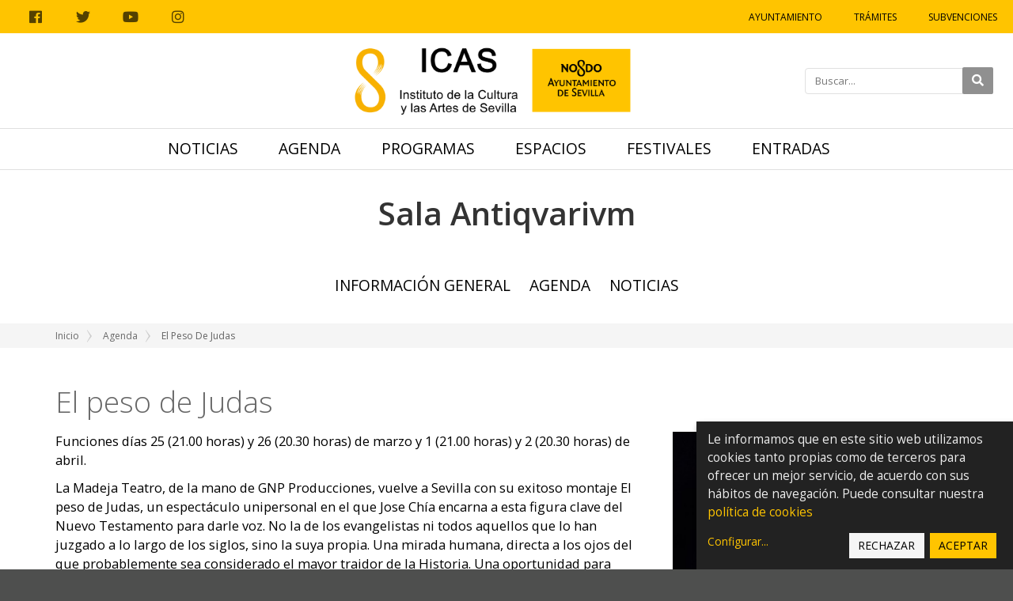

--- FILE ---
content_type: text/html;charset=utf-8
request_url: https://icas.sevilla.org/espacios/antiquarium/agenda/el-peso-de-judas
body_size: 10819
content:
<!DOCTYPE html>
<html xmlns="http://www.w3.org/1999/xhtml" lang="es" xml:lang="es">
  <head><meta http-equiv="Content-Type" content="text/html; charset=UTF-8" />
    <title>El peso de Judas — Sala Antiqvarivm</title>
    <link href="https://fonts.googleapis.com/css2?family=Open+Sans:ital,wght@0,300;0,400;0,600;0,700;1,400&amp;display=swap" rel="stylesheet" /> 
    <link rel="shortcut icon" type="image/x-icon" href="/++theme++icas/favicons/favicon.png" />
    <link rel="apple-touch-icon" href="/++theme++icas/favicons/icas-apple-touch-icon.png" />
    <link rel="apple-touch-icon-precomposed" sizes="144x144" href="/++theme++icas/favicons/icas-apple-touch-icon-144x144.png" />
    <link rel="apple-touch-icon-precomposed" sizes="114x114" href="/++theme++icas/favicons/icas-apple-touch-icon-114x114.png" />
    <link rel="apple-touch-icon-precomposed" sizes="72x72" href="/++theme++icas/favicons/icas-apple-touch-icon-72x72.png" />
    <link rel="apple-touch-icon-precomposed" sizes="57x57" href="/++theme++icas/favicons/icas-apple-touch-icon-57x57.png" />
    <link rel="apple-touch-icon-precomposed" href="/++theme++icas/favicons/icas-apple-touch-icon.png" />
    <link rel="stylesheet" href="/++theme++icas/cookieklaro/cookieklaro.css" />

    <link rel="stylesheet" href="/++theme++icas/css/bootstrap.min.css" />
 
    
  
      <link rel="stylesheet" href="https://use.fontawesome.com/releases/v5.3.1/css/all.css" integrity="sha384-mzrmE5qonljUremFsqc01SB46JvROS7bZs3IO2EmfFsd15uHvIt+Y8vEf7N7fWAU" crossorigin="anonymous" />     
      <link rel="stylesheet" href="https://cdnjs.cloudflare.com/ajax/libs/fancybox/2.1.5/jquery.fancybox.min.css" integrity="sha512-FKK36sqWcrWs0CJeDVz3UhCFH5XnRAU9fijKZmn2760FDeYmBB7oos2E4V2vS9KjuKDy5rXZa6L1gIjnsDJ9bQ==" crossorigin="anonymous" referrerpolicy="no-referrer" />            
      <script src="https://cdnjs.cloudflare.com/ajax/libs/Shuffle/5.2.0/shuffle.min.js" integrity="sha512-pvFp+jF03wQoUEGAxODPqZXG/z0Y6o1dx0mFAeEg9B2gjdvRK6Ijjk/JDEEpRqoNtHGmlFDjlsDNTu2Rj4Q1Jg==" crossorigin="anonymous" referrerpolicy="no-referrer"></script>
  <meta name="twitter:card" content="summary" /><meta property="og:site_name" content="Instituto de la Cultura y las Artes de Sevilla" /><meta property="og:title" content="El peso de Judas" /><meta property="og:type" content="website" /><meta name="twitter:site" content="@Ayto_Sevilla" /><meta property="og:article:publisher" content="https://www.facebook.com/AyuntamientodeSevilla" /><meta property="og:description" content="" /><meta property="og:url" content="https://icas.sevilla.org/espacios/antiquarium/agenda/el-peso-de-judas" /><meta property="og:image" content="https://icas.sevilla.org/espacios/antiquarium/agenda/el-peso-de-judas/@@download/image/el-peso-de-jugas-2.jpeg" /><meta property="og:image:type" content="image/jpeg" /><meta name="keywords" content="Teatro" /><meta name="DC.subject" content="Teatro" /><meta name="DC.date.created" content="2022-03-09T18:14:55+01:00" /><meta name="DC.date.modified" content="2023-10-11T11:07:41+01:00" /><meta name="DC.type" content="Evento" /><meta name="DC.format" content="text/plain" /><meta name="DC.language" content="es" /><meta name="DC.date.valid_range" content="2022/03/09 - " /><meta name="viewport" content="width=device-width, initial-scale=1.0" /><meta name="generator" content="Plone - http://plone.com" /><link rel="stylesheet" type="text/css" href="https://icas.sevilla.org/++plone++contenttypes.basic/osmap/leaflet.css" /><link rel="stylesheet" href="https://icas.sevilla.org/++plone++production/++unique++2023-10-03T14:40:06.592314/default.css" data-bundle="production" /><link rel="stylesheet" href="https://icas.sevilla.org/++plone++static/++unique++2023-09-25%2013%3A18%3A51.667986/plone-fontello-compiled.css" data-bundle="plone-fontello" /><link rel="stylesheet" href="https://icas.sevilla.org/++plone++static/++unique++2023-09-25%2013%3A18%3A51.667986/plone-glyphicons-compiled.css" data-bundle="plone-glyphicons" /><link rel="stylesheet" href="https://icas.sevilla.org//++theme++icas/less/icas/theme.css" data-bundle="diazo" /><link rel="canonical" href="https://icas.sevilla.org/espacios/antiquarium/agenda/el-peso-de-judas" /><link rel="search" href="https://icas.sevilla.org/@@search" title="Buscar en este sitio" /><script>PORTAL_URL = 'https://icas.sevilla.org';</script><script type="text/javascript" src="https://icas.sevilla.org/++plone++production/++unique++2023-10-03T14:40:06.592314/default.js" data-bundle="production"></script><link rel="stylesheet" href="/++theme++icas/css/custom.css" /></head>

  <body id="visual-portal-wrapper" class="frontend icons-on portaltype-event section-agenda site-antiquarium subsection-el-peso-de-judas template-event_view thumbs-on userrole-anonymous viewpermission-view" dir="ltr" data-base-url="https://icas.sevilla.org/espacios/antiquarium/agenda/el-peso-de-judas" data-view-url="https://icas.sevilla.org/espacios/antiquarium/agenda/el-peso-de-judas" data-portal-url="https://icas.sevilla.org" data-i18ncatalogurl="https://icas.sevilla.org/plonejsi18n" data-pat-pickadate="{&quot;date&quot;: {&quot;selectYears&quot;: 200}, &quot;time&quot;: {&quot;interval&quot;: 5 } }" data-pat-plone-modal="{&quot;actionOptions&quot;: {&quot;displayInModal&quot;: false}}"><nav aria-label="Atajos" class="skipLinks position-fixed">
      <a class="btn btn-dark py-2 px-3 btn-lg sr-only sr-only-focusable" href="#content">Ir al contenido</a>
      <a class="btn btn-dark py-2 px-3 btn-lg sr-only sr-only-focusable" href="#main_sub">Ir a la navegación</a>
      <a class="btn btn-dark py-2 px-3 btn-lg sr-only sr-only-focusable" href="#site_info">Ir a la información del sitio</a>
    </nav><div class="outer-wrapper">
      <header id="content-header">
          
      <div id="portal-header">
    





  <div id="top_sub" class="greybackground nomargin flex">
    <div class="social-links">
        <a target="_blank" rel="noopener" href="https://www.facebook.com/AyuntamientodeSevilla/">
            <span class="fab fa-facebook" aria-hidden="true"></span>
            <span class="sr-only">Facebook</span>
        </a>
        <a target="_blank" rel="noopener" href="https://twitter.com/ayto_sevilla">
            <span class="fab fa-twitter" aria-hidden="true"></span>
            <span class="sr-only">Twitter</span>
        </a>
        <a target="_blank" rel="noopener" href="https://www.youtube.com/user/AyuntamientoSevilla">
            <span class="fab fa-youtube" aria-hidden="true"></span>
            <span class="sr-only">Youtube</span>
        </a>
        <a target="_blank" rel="noopener" href="https://www.instagram.com/sevillacultura">
            <span class="fab fa-instagram" aria-hidden="true"></span>
            <span class="sr-only">Instagram</span>
        </a>
    </div>
    <ul id="icas_grey_top">
       <li class="top_link_entry">
           <a target="_blank" rel="noopener" href="https://www.sevilla.org/">Ayuntamiento</a>
       </li>
       <li class="top_link_entry">
           <a target="_blank" rel="noopener" href="https://icas.sevilla.org/perfil-del-contratante">Trámites</a>
       </li>
       <li class="top_link_entry">
           <a target="_blank" rel="noopener" href="https://www.sevilla.org/cultura/subvenciones">Subvenciones</a>
       </li>
    </ul>
  </div>

  <div class="submenu flex align-center">

    <div class="logo" style="height: 120px;">
      <a href="https://icas.sevilla.org">
        <img src="https://icas.sevilla.org/++theme++icas/img/logo_ICAS.png" alt="Instituto de la Cultura y Artes de Sevilla" class="logo-icas" />
      </a>
    </div>

    <div class="icas-search-menu">
        <form action="https://icas.sevilla.org/@@search">
          <div class="">
            <label class="sr-only" for="main-search">Introducir el texto a buscar</label>
            <input id="main-search" type="text" name="SearchableText" placeholder="Buscar..." />
            <button class="fa fa-search" type="submit"><span class="sr-only">Buscar</span> </button>
          </div>
        </form>
        <button class="btn btn-link icas--hide-search-button px-3 d-md-none d-lg-none" type="button"><span class="fa fa-times fa-2x text-gray " aria-hidden="true"></span><span class="sr-only">Cerrar</span></button>
    </div>

    <div id="icas-search-button-mobile-w">
      <span title="Ver buscador" class="icas-search-button-mobile"><span class="fa fas fa-search" aria-hidden="true"></span><span class="sr-only">Buscar</span></span>
    </div>

    <a href="#" role="button" class="icas-subsub-button icasdots d-md-none d-lg-none">
      <span class="fa fas fa-bars" aria-hidden="true"></span>
      <span class="sr-only">Ver navegación</span>      
    </a>
    
  </div>

  <div id="main_sub" class="flex nomargin" data-toggle="affix">
  	
	    <ul id="icas_ocho">
	      <li class="no-mobile-2 mr-4">
	        <a href="https://icas.sevilla.org/noticias" class="">Noticias</a>
	      </li>
       <li class="no-mobile-2 mr-4">
	        <a href="https://icas.sevilla.org/agenda" class="selected">Agenda</a>
	      </li>
       <li class="no-mobile-2 mr-4">
	        <a href="https://icas.sevilla.org/programas" class="">Programas</a>
	      </li>
       <li class="no-mobile-2 mr-4">
	        <a href="https://icas.sevilla.org/espacios" class="">Espacios</a>
	      </li>
       <li class="no-mobile-2 mr-4">
	        <a href="https://icas.sevilla.org/festivales" class="">Festivales</a>
	      </li>
       <li class="no-mobile-2 mr-4">
	        <a href="https://icas.sevilla.org/entradas" class="">Entradas</a>
	      </li>

	      <li class="icasdots d-md-none d-lg-none">
	          <a href="#" role="button" class="icas-subsub-button  ">
	            <span class="fa fas fa-bars" aria-hidden="true"></span>
	            <span class="sr-only">Ver navegación</span>
	          </a>
	     </li>
	    </ul>
	
 

    <div class="subsub center hidden">
      <div class="container">
        <div class="row">

          <div class="col-xs-12 col-sm-12 col-md-12 only-mobile">
          	
	            <ul id="icas_ocho_mobile">
	              <li>
	                <a class="news-entry-link text-center " href="https://icas.sevilla.org/noticias">Noticias</a>
	              </li>
               <li>
	                <a class="news-entry-link text-center selected" href="https://icas.sevilla.org/agenda">Agenda</a>
	              </li>
               <li>
	                <a class="news-entry-link text-center " href="https://icas.sevilla.org/programas">Programas</a>
	              </li>
               <li>
	                <a class="news-entry-link text-center " href="https://icas.sevilla.org/espacios">Espacios</a>
	              </li>
               <li>
	                <a class="news-entry-link text-center " href="https://icas.sevilla.org/festivales">Festivales</a>
	              </li>
               <li>
	                <a class="news-entry-link text-center " href="https://icas.sevilla.org/entradas">Entradas</a>
	              </li>
	            </ul>
	        
          </div>

          <div class="col-xs-12 col-sm-12 col-md-12 col-lg-6 order-12 order-lg-1">
            <div class="icas-subsub-news">
              <div class="legend">
                <a class="hover-secondary text-uppercase" href="https://icas.sevilla.org/agenda">Agenda</a>
              </div>
	              <ul>
	               <li class="news_entry">
	                  <a href="https://icas.sevilla.org/agenda/programacion-espacio-turina-25-26" class="news-entry-link text-left">
	                    <div class="news-entry-block">
	                      <figure>
	                        <img src="https://icas.sevilla.org/agenda/programacion-espacio-turina-25-26/@@images/image/preview" alt="Programación Espacio Turina 25-26" />
	                      </figure>
	                    </div>
	                    <div class="news-entry-info">
	                      <span class="news-entry-date">
	                        <span>26/09/2025 00:00</span>
	                        <span> – </span>
	                        
	                        <span>31/05/2026 23:59</span>
	                      </span>
	                      <span>Programación Espacio Turina 25-26</span>
	                    </div>
	                  </a>
	               </li>
                <li class="news_entry">
	                  <a href="https://icas.sevilla.org/agenda/programacion-teatro-alameda-25-26" class="news-entry-link text-left">
	                    <div class="news-entry-block">
	                      <figure>
	                        <img src="https://icas.sevilla.org/agenda/programacion-teatro-alameda-25-26/@@images/image/preview" alt="Programación Teatro Alameda 25/26" />
	                      </figure>
	                    </div>
	                    <div class="news-entry-info">
	                      <span class="news-entry-date">
	                        <span>03/10/2025 00:00</span>
	                        <span> – </span>
	                        
	                        <span>14/06/2026 23:59</span>
	                      </span>
	                      <span>Programación Teatro Alameda 25/26</span>
	                    </div>
	                  </a>
	               </li>
                <li class="news_entry">
	                  <a href="https://icas.sevilla.org/agenda/exposicion-2018entre-coria-y-grenoble2019-de-antonio-sosa-y-quique-sarzamora" class="news-entry-link text-left">
	                    <div class="news-entry-block">
	                      <figure>
	                        <img src="https://icas.sevilla.org/agenda/exposicion-2018entre-coria-y-grenoble2019-de-antonio-sosa-y-quique-sarzamora/@@images/image/preview" alt="Exposición ‘Entre Coria y Grenoble’, de Antonio Sosa y Quique Sarzamora" />
	                      </figure>
	                    </div>
	                    <div class="news-entry-info">
	                      <span class="news-entry-date">
	                        <span>11/10/2025 00:00</span>
	                        <span> – </span>
	                        
	                        <span>22/02/2026 23:59</span>
	                      </span>
	                      <span>Exposición ‘Entre Coria y Grenoble’, de Antonio Sosa y Quique Sarzamora</span>
	                    </div>
	                  </a>
	               </li>
                <li class="news_entry">
	                  <a href="https://icas.sevilla.org/agenda/exposicion-una-habitacion-propia-de-concha-ybarra-1" class="news-entry-link text-left">
	                    <div class="news-entry-block">
	                      <figure>
	                        <img src="https://icas.sevilla.org/agenda/exposicion-una-habitacion-propia-de-concha-ybarra-1/@@images/image/preview" alt="Exposición Una habitación propia, de Concha Ybarra" />
	                      </figure>
	                    </div>
	                    <div class="news-entry-info">
	                      <span class="news-entry-date">
	                        <span>24/10/2025 00:00</span>
	                        <span> – </span>
	                        
	                        <span>22/02/2026 23:59</span>
	                      </span>
	                      <span>Exposición Una habitación propia, de Concha Ybarra</span>
	                    </div>
	                  </a>
	               </li>
                <li class="news_entry">
	                  <a href="https://icas.sevilla.org/agenda/exposicion-2018jose-maria-garcia-de-paredes-espacios-de-encuentro2019" class="news-entry-link text-left">
	                    <div class="news-entry-block">
	                      <figure>
	                        <img src="https://icas.sevilla.org/agenda/exposicion-2018jose-maria-garcia-de-paredes-espacios-de-encuentro2019/@@images/image/preview" alt="Exposición ‘José María García de Paredes. Espacios de encuentro’" />
	                      </figure>
	                    </div>
	                    <div class="news-entry-info">
	                      <span class="news-entry-date">
	                        <span>01/12/2025 00:00</span>
	                        <span> – </span>
	                        
	                        <span>18/01/2026 23:59</span>
	                      </span>
	                      <span>Exposición ‘José María García de Paredes. Espacios de encuentro’</span>
	                    </div>
	                  </a>
	               </li>
	              </ul>
            </div>
          </div>

          <div class="col-xs-12 col-sm-12 col-md-12 col-lg-3 order-1 order-lg-5">
            <div class="icas-subsub-events">
              <div class="legend">
                <a class="hover-secondary text-uppercase" href="https://icas.sevilla.org/tematicas">Temáticas</a>
              </div>
              
            </div>
          </div>

          <div class="col-xs-12 col-sm-12 col-md-12 col-lg-3 order-2 order-lg-12">
            <div class="icas-subsub-espacios">
              <div class="legend">
                <a class="hover-secondary text-uppercase" href="https://icas.sevilla.org/espacios">Espacios</a>
              </div>
              
	              <ul>
	                <li class="events_entry">
	                  <a class="news-entry-link text-center" href="https://icas.sevilla.org/espacios/real-fabrica-de-artilleria">Real Fábrica de Artillería</a>
	                </li>
                 <li class="events_entry">
	                  <a class="news-entry-link text-center" href="https://icas.sevilla.org/espacios/espacio-santa-clara">Espacio Santa Clara</a>
	                </li>
                 <li class="events_entry">
	                  <a class="news-entry-link text-center" href="https://icas.sevilla.org/espacios/teatro-alameda">Teatro Alameda</a>
	                </li>
                 <li class="events_entry">
	                  <a class="news-entry-link text-center" href="https://icas.sevilla.org/espacios/centro-ceramica">Centro Cerámica Triana</a>
	                </li>
                 <li class="events_entry">
	                  <a class="news-entry-link text-center" href="https://icas.sevilla.org/espacios/factoria-cultural">Factoría Cultural</a>
	                </li>
                 <li class="events_entry">
	                  <a class="news-entry-link text-center" href="https://icas.sevilla.org/espacios/espacio-turina">Espacio Turina</a>
	                </li>
                 <li class="events_entry">
	                  <a class="news-entry-link text-center" href="https://icas.sevilla.org/espacios/red-municipal-de-bibliotecas" target="_blank">Red Municipal de Bibliotecas</a>
	                </li>
                 <li class="events_entry">
	                  <a class="news-entry-link text-center" href="https://icas.sevilla.org/espacios/atin-aya">Sala Atín Aya</a>
	                </li>
                 <li class="events_entry">
	                  <a class="news-entry-link text-center" href="https://icas.sevilla.org/espacios/antiquarium">Sala Antiqvarivm</a>
	                </li>
                 <li class="events_entry">
	                  <a class="news-entry-link text-center" href="https://icas.sevilla.org/espacios/fabiola">Mariano Bellver y Dolores Mejías, colección romántica y costumbrista</a>
	                </li>
                 <li class="events_entry">
	                  <a class="news-entry-link text-center" href="https://icas.sevilla.org/espacios/casa-de-los-poetas-y-las-letras">Casa de los Poetas y las Letras</a>
	                </li>
                 <li class="events_entry">
	                  <a class="news-entry-link text-center" href="https://icas.sevilla.org/espacios/sahp">Archivo, Hemeroteca y Publicaciones</a>
	                </li>
                 <li class="events_entry">
	                  <a class="news-entry-link text-center" href="https://icas.sevilla.org/espacios/teatro-lope-de-vega">Teatro Lope de Vega</a>
	                </li>
                 <li class="events_entry">
	                  <a class="news-entry-link text-center" href="https://icas.sevilla.org/espacios/catalogos-expositivos">Catálogos expositivos</a>
	                </li>
	              </ul>
	          
            </div>
          </div>

        </div>
      </div>
    </div>
  </div> 

  <div id="subsite_wrapper" class="nomargin">
    <div id="subsite_submenu" class="container center flex">
        <div class="icas-subsite-image">
          <a href="https://icas.sevilla.org/espacios/antiquarium">
            <span class="title-subsite">Sala Antiqvarivm</span>
          </a>
        </div>

      
      <div class="icas-subsite-wrapperbutton">
        <div id="icas-subsite-button">
          <a href="#" class="icas-subsub-button">
            <span class="fa fas fa-bars"></span>
            <span class="sr-only">Ver mapa web</span>
          </a>
        </div>
      </div>

      
	      <ul id="mainnavigation" class="flex nomargin hidden-mobile">
	        <li>
	          <a class="" href="https://icas.sevilla.org/espacios/antiquarium/informacion-general">Información general</a>
	        </li>
         <li>
	          <a class="selected" href="https://icas.sevilla.org/espacios/antiquarium/agenda">Agenda</a>
	        </li>
         <li>
	          <a class="" href="https://icas.sevilla.org/espacios/antiquarium/noticias">Noticias</a>
	        </li>
	      </ul>
	  

    </div>
  </div>

  

  <script>
    require(
      ['jquery'],
      function(Base) {
        $(".close_top_sub").click(function() {
          $('#top_sub').addClass("hidden");
        });
        $(".show_sub").click(function() {
          $(".subsub").removeClass("hidden");
        });
        $(".icasdots").click(function() {
          $(".subsub").toggleClass("hidden");
        });
        $("#mainnavigation li a").click(function() {
          $(".subsub").addClass("hidden");
        });
        $(".icas-subsub-button").click(function() {
          $("#mainnavigation").toggleClass("hidden-mobile");
        });
        $("#icas-search-button-mobile-w").click( function() {
          $(".icas-search-menu").addClass("show-mobile");
          $("#main-search").focus();
        })
        $(".icas--hide-search-button").click( function() {
          $(".icas-search-menu").removeClass("show-mobile");
        })
      }
    );

    /* Affix polyfill */
    var toggleAffix = function(affixElement, wrapper, scrollElement) {

    var height = affixElement.outerHeight(),
        top = wrapper.offset().top;

    if (scrollElement.scrollTop() >= top){
        wrapper.height(height);
        affixElement.addClass("affix");
    }
    else {
        affixElement.removeClass("affix");
        wrapper.height('auto');
    }

    };


    $('[data-toggle="affix"]').each(function() {
    var ele = $(this),
        wrapper = $('<div></div>');

    ele.before(wrapper);
    $(window).on('scroll resize', function() {
        toggleAffix(ele, wrapper, $(this));
    });

    // init
    toggleAffix(ele, wrapper, $(window));
    });
  </script>

</div>

    
          
      </header>

      <div id="above-content-wrapper">
          <div id="viewlet-above-content"><nav id="portal-breadcrumbs" class="plone-breadcrumb" aria-label="Migas de pan">
  <div class="container">
    <span id="breadcrumbs-you-are-here" class="hiddenStructure">Usted está aquí:</span>
    <ol aria-labelledby="breadcrumbs-you-are-here">
      <li id="breadcrumbs-home">
        <a href="https://icas.sevilla.org/espacios/antiquarium">Inicio</a>
      </li>
      <li id="breadcrumbs-1">
        
          <a href="https://icas.sevilla.org/espacios/antiquarium/agenda">Agenda</a>
          
        
      </li>
      <li id="breadcrumbs-2">
        
          
          <span id="breadcrumbs-current">El peso de Judas</span>
        
      </li>
    </ol>
  </div>
</nav></div>
           <div class="row"></div>
      </div>

      

      <div class="container" id="container-content">
        <div class="row">
          <aside id="global_statusmessage">
      

      <div>
      </div>
    </aside>
        </div>
        <main id="main-container" class="row row-offcanvas row-offcanvas-right ">
          <div id="column1-container">
          </div>
          <div class="col-xs-12 col-sm-12">
        <!-- <p class="pull-right visible-xs">
          <button type="button" class="btn btn-primary btn-xs" data-toggle="offcanvas">Toggle nav</button>
        </p> -->
        <div class="row">
          <div class="col-xs-12 col-sm-12">
            <article id="content">

          

          <header>
            <div id="viewlet-above-content-title"><div class="leadImage">

  <figure class="newsImageContainer">
    <a class="pat-plone-modal" data-pat-plone-modal="image: true" href="https://icas.sevilla.org/espacios/antiquarium/agenda/el-peso-de-judas/@@images/9d546b42-d534-4cfa-b12d-0a497411201d.jpeg" data-modal-srcset="">
      <img src="https://icas.sevilla.org/espacios/antiquarium/agenda/el-peso-de-judas/@@images/df46b800-d730-42b6-8170-1f03260cc705.jpeg" alt="El peso de Judas" title="El peso de Judas" height="133" width="200" class="newsImage" />
      
    </a>
  </figure>

</div>

<p id="social-tags-body" style="display: none" itemscope="" itemtype="http://schema.org/WebPage">
  <span itemprop="name">El peso de Judas</span>
  <span itemprop="description"></span>
  <span itemprop="url">https://icas.sevilla.org/espacios/antiquarium/agenda/el-peso-de-judas</span>
  <span itemprop="image">https://icas.sevilla.org/espacios/antiquarium/agenda/el-peso-de-judas/@@download/image/el-peso-de-jugas-2.jpeg</span>
</p></div>
            
            <div id="viewlet-below-content-title">

</div>

            
          </header>

          <div id="viewlet-above-content-body"></div>
          <div id="content-core">
            


    <div class="row">
        <div class="col-12 summary-event-title">
            <h1 class="documentFirstHeading mb-2">El peso de Judas</h1>
        </div>
    </div>

    <div class="row">
        <div class="col-xs-12 col-sm-12 col-md-12 col-lg-8">
            
            <div id="parent-fieldname-text" class=""><p>Funciones días 25 (21.00 horas) y 26 (20.30 horas) de marzo y 1 (21.00 horas) y 2 (20.30 horas) de abril. </p>
<p></p>
<p>La Madeja Teatro, de la mano de GNP Producciones, vuelve a Sevilla con su exitoso montaje El peso de Judas, un espectáculo unipersonal en el que Jose Chía encarna a esta figura clave del Nuevo Testamento para darle voz. No la de los evangelistas ni todos aquellos que lo han juzgado a lo largo de los siglos, sino la suya propia. Una mirada humana, directa a los ojos del que probablemente sea considerado el mayor traidor de la Historia. Una oportunidad para escuchar lo que tiene que decir.</p>
<p>Escrito por el joven dramaturgo Borja de Diego y bajo la dirección de Antonio Doblas, este Judas se decide entre sus motivos a favor y en contra, los objetivos, esperanzas, miedos, recuerdos y reproches que subyacen bajo el famoso "haz lo que tengas que hacer". En definitiva, un punto de vista humano sobre Judas, convertido en fiel espíritu de la contradicción.</p>
<p>Sinopsis: Luna llena. El frío araña los huesos. En mitad de un jardín, aunque esta noche podría parecer un huerto, un hombre reza desesperado. Aprieta las manos hasta sentir las uñas. Murmura y escucha, necesitado de Dios. Como quien huye y a la vez pidiera consuelo. Como si en cualquier momento pudiera ahogarse o romperse. Se llama Judas y viene de Kerioth.</p>
<p>Ficha técnica: JUDAS: Jose Chía | TEXTO: Borja de Diego | DIRECCIÓN y ESCENOGRAFÍA: Antonio Doblas Ruiz | MÚSICA: Jasio Velasco | ILUMINACIÓN: Fernando G. Novelles | ASESORAMIENTO VESTUARIO: Rocío Chía | DISEÑO GRÁFICO y FOTOGRAFÍA: Salvi Gil | PRODUCCIÓN: Julio Erostarbe (GNP) y Leticia Arbide (La Madeja Teatro)</p></div>
        </div>

        <div class="col-xs-12 col-sm-12 col-md-12 col-lg-4">
            

    
    <a href="https://icas.sevilla.org/espacios/antiquarium/agenda/el-peso-de-judas/@@images/image" class="fancybox" rel="ligthbox">
        <figure>
            <img src="https://icas.sevilla.org/espacios/antiquarium/agenda/el-peso-de-judas/@@images/image/large" alt="Ver imagen a tamaño completo" />
        </figure>
    </a>
    



            




<ul class="list-unstyled mt-5 px-2">

    
      <li class="mb-4 event-date">
        <strong class="d-block">
          <i class="fa fa-calendar icas-icon-info"></i>
          <span>Cuándo</span>
        </strong>
        <span>
          


  <abbr class="dtstart" title="2022-03-25T21:00:00+01:00">
      <span class="explain">
        25/03/2022
        
           a 
          21:00
        
      </span>
    </abbr> a <abbr class="dtend" title="2022-04-02T22:00:00+02:00">
      <span class="explain">
        02/04/2022
        
           a 
          22:00
        
      </span>
    </abbr>

  




        </span>
      </li>
    

    
    
    

    
    <li class="mb-4 mb-4">
        <strong class="d-block">
            <i class="fa fa-map-marker icas-icon-info" aria-hidden="true"></i>
            Espacio
        </strong>
        
        <a href="https://icas.sevilla.org/espacios/antiquarium">Sala Antiqvarivm</a>
        
        
    </li>
    

    

    
    
      <li class="mb-4 event-category">
        <strong class="d-block mb-2">Categorías</strong>
        <a class="link-category" href="https://icas.sevilla.org/@@search?Subject=Teatro">Teatro</a>
      </li>
    
    

    
    

    

    
    

    
    
    

    
      <li class="mb-4 event-venta-entradas">
        <strong class="d-block">
          <i class="fa fa-ticket-alt icas-icon-info"></i>
          <span>Venta de entradas</span>
        </strong>
        
          <a href="https://icas.sacatuentrada.es/es/entradas/el-peso-de-judas/2022-04-02" target="_blank">Visitar web</a>
        
      </li>
    

    
      <li class="mb-4 event-calendar">
        <strong class="d-block">
          <i class="fa fa-calendar-plus icas-icon-info" aria-hidden="true"></i>
          <span>Agregar evento al calendario</span>
        </strong>
        
          <a href="https://icas.sevilla.org/espacios/antiquarium/agenda/el-peso-de-judas/ics_view" rel="nofollow" title="Descargar este evento en formato iCal">
            <span>iCal</span></a>
        
      </li>
    

</ul>


  

  <aside class="summaryMap">
    <div class="text-right mb-1">
      <a class="bg-primary text-body display-inline-block p-2" target="_blank" rel="noopener" href="https://maps.google.com/maps?z=12&amp;t=m&amp;q=loc:37.39305335+-5.991427448551746">
        Cómo llegar
      </a>
    </div>
    <div style="height:400px" id="osmap-widget-map-a4c7413aceec4d31b7fcde9f84a5fe27" data-value="37.39305335|-5.991427448551746"></div>
  </aside>

  <script>
      requirejs.config({
          'baseUrl': PORTAL_URL,            
          'paths':{            
              "leaflet": "++plone++contenttypes.basic/osmap/leaflet",
          }
      })

      require([
          'jquery',
          'leaflet',
      ], function($, L) {
          "use strict";
          // Vars
          var timestamp = 'a4c7413aceec4d31b7fcde9f84a5fe27';
          var mapIdSelector = '#osmap-widget-map-'+timestamp;
          var value = parseLatLng($(mapIdSelector).attr('data-value'));

          // Map
          var osmap = L.map('osmap-widget-map-'+timestamp).setView([value.lat, value.lng], 15);
          L.tileLayer('http://{s}.tile.osm.org/{z}/{x}/{y}.png', {
              attribution: '&copy; <a href="//osm.org/copyright">OpenStreetMap</a> contributors'
          }).addTo(osmap);

          // Marker
          L.marker([value.lat, value.lng]).addTo(osmap);

          // Resize
          let invalidateSize = setInterval(function(){ 
              if (osmap.getSize().x !== '0')
                  clearInterval(invalidateSize);
              osmap.invalidateSize();
          }, 500)

          // Parse coordinates
          function parseLatLng(input){
              if (typeof input ==  'object') {
                  if (typeof input.lat == 'function')
                      return input.lat() + '|' + input.lng();
                  else
                      return input.lat + '|' + input.lng;
              } else if (typeof input == 'string') {
                  var coors = input.split('|');
                  coors = {
                      lat: parseFloat(coors[0]),
                      lng: parseFloat(coors[1])
                  }
                  return coors
              }
          }

      });
  </script>
  



        </div>
    </div>

    

<div class="row">
    <div class="col-12 icas-footer-shared">
        <div class="row">

            <div class="col-xs-6 col-sm-6 col-md-6 col-lg-6 no-mobile">
                <div class="icas-fs-options">
                    <ul class="list-inline visible-lg-inline text-left">
                        <li class="" id="document-action-print">
                            <a href="javascript:this.print();">
                                <span class="fa fa-print" aria-hidden="true"></span> Imprimir
                            </a>
                        </li>
                    </ul>
                </div>
            </div>

            <div class="col-xs-12 col-sm-12 col-md-6 col-lg-6 text-right">
                <div class="icas-fs-socialnetworks">
                    <p class="icas-fs-sn-title">Compartir</p>
                    <ul class="list-inline visible-lg-inline">
                        <li class="document-action btn-social">
                            <a class="fab fa-facebook" href="https://www.facebook.com/sharer/sharer.php?u=https://icas.sevilla.org/espacios/antiquarium/agenda/el-peso-de-judas">
                                 <span class="sr-only">Compartir en facebook</span>
                            </a>
                        </li>
                        <li class="document-action btn-social">
                            <a class="fab fa-twitter" href="https://twitter.com/share?url=https://icas.sevilla.org/espacios/antiquarium/agenda/el-peso-de-judas">
                                <span class="sr-only">Compartir en twitter</span>
                            </a>
                        </li>
                        <li class="document-action btn-social">
                            <a class="fab fa-linkedin" href="https://www.linkedin.com/shareArticle?mini=true&amp;url=https://icas.sevilla.org/espacios/antiquarium/agenda/el-peso-de-judas">
                                <span class="sr-only">Compartir en linkedin</span>
                            </a>
                        </li>
                        <li class="document-action btn-social">
                            <a class="fab fa-whatsapp" href="https://api.whatsapp.com/send?text=https://icas.sevilla.org/espacios/antiquarium/agenda/el-peso-de-judas">
                                <span class="sr-only">Compartir en whatsapp</span>
                            </a>
                        </li>
                    </ul>
                </div>
            </div>

        </div>
    </div>
</div>


    

    
    <script src="https://cdnjs.cloudflare.com/ajax/libs/fancybox/2.1.5/jquery.fancybox.min.js"></script>
    <script>
        $(function () {
            $(".fancybox").fancybox({
                type: "image",
                openEffect: "none",
                closeEffect: "none"
            })
        })
    </script>
    






          </div>
          <div id="viewlet-below-content-body">



    <div class="visualClear"><!-- --></div>

    <div class="documentActions">
        

        

    </div>

</div>

          
        </article>
          </div>
        </div>
        <footer class="row">
          <div class="col-xs-12 col-sm-12">
            <div id="viewlet-below-content"><nav id="category" class="documentByLine" role="navigation">
  <span id="categories-filed-under">archivado en:</span>
  <ul aria-labelledby="categories-filed-under">
    <li>
      <a href="https://icas.sevilla.org/espacios/antiquarium/@@search?Subject%3Alist=Teatro" class="link-category" rel="nofollow">Teatro</a>
    </li>
  </ul>
</nav>




</div>
          </div>
        </footer>
      </div>
          <div id="column2-container">
          </div>
        </main><!--/row-->
      </div><!--/container-->
    </div><!--/outer-wrapper --><footer id="portal-footer-wrapper" role="contentinfo">
      <div class="container" id="portal-footer">
      <div class="row">
	<div class="col-xs-12">
		
<div class="portletWrapper" id="portletwrapper-706c6f6e652e666f6f746572706f72746c6574730a636f6e746578740a2f66732d696361732f696361730a666f6f746572" data-portlethash="706c6f6e652e666f6f746572706f72746c6574730a636f6e746578740a2f66732d696361732f696361730a666f6f746572">

  

  
    

  <aside class="portlet portletClassic" id="portal-footer-signature">
    <div class="portletContent">
      El 
           <a href="http://plone.com">Plone<sup>®</sup> CMS/WCM de Fuentes Abiertos</a>
       es <abbr title="Copyright">©</abbr> 2000-2026 por la 
           <a href="http://plone.org/foundation">Fundación Plone</a> y amigos.

      Distribuido bajo la 
                <a href="http://creativecommons.org/licenses/GPL/2.0/">Licencia GNU GPL</a>
    </div>
  </aside>


  

</div>

<div class="portletWrapper" id="portletwrapper-706c6f6e652e666f6f746572706f72746c6574730a636f6e746578740a2f66732d696361732f696361730a616374696f6e73" data-portlethash="706c6f6e652e666f6f746572706f72746c6574730a636f6e746578740a2f66732d696361732f696361730a616374696f6e73">

<aside class="portlet portletActions">

  
  <div class="portletContent">
    <ul class="actions-site_actions">
      
        <li class="portletItem">
          <a href="https://icas.sevilla.org/espacios/antiquarium/sitemap">

            <span>Mapa del Sitio</span>

            

          </a>
        </li>
      
        <li class="portletItem">
          <a href="https://icas.sevilla.org/espacios/antiquarium/accesibilidad">

            <span>Accesibilidad</span>

            

          </a>
        </li>
      
        <li class="portletItem">
          <a href="https://icas.sevilla.org/espacios/antiquarium/contact-info" class="pat-plone-modal" data-pat-plone-modal="{}">

            <span>Contacto</span>

            

          </a>
        </li>
      
    </ul>
  </div>
</aside>

</div>

<div class="portletWrapper" id="portletwrapper-706c6f6e652e666f6f746572706f72746c6574730a636f6e746578740a2f66732d696361732f696361730a636f6c6f70686f6e" data-portlethash="706c6f6e652e666f6f746572706f72746c6574730a636f6e746578740a2f66732d696361732f696361730a636f6c6f70686f6e">

  

  
    

  <aside class="portlet portletClassic" id="portal-colophon">
    <div class="portletContent">
      <a href="http://plone.com" target="_blank" title="Este sitio ha sido construido usando el CMS/WCM de Fuentes Abiertos Plone.">Powered by Plone &amp; Python</a>
    </div>
  </aside>


  

</div>


	</div>
</div>



  <div class="social-wrapper">
    <div class="social-links">
        <a target="_blank" rel="noopener" href="https://www.facebook.com/AyuntamientodeSevilla/">
            <span class="fab fa-facebook" aria-hidden="true"></span>
            <span class="sr-only">Facebook</span>
        </a>
        <a target="_blank" rel="noopener" href="https://twitter.com/ayto_sevilla">
            <span class="fab fa-twitter" aria-hidden="true"></span>
            <span class="sr-only">Twitter</span>
        </a>
        <a target="_blank" rel="noopener" href="https://www.youtube.com/user/AyuntamientoSevilla">
            <span class="fab fa-youtube" aria-hidden="true"></span>
            <span class="sr-only">Youtube</span>
        </a>
        <a target="_blank" rel="noopener" href="https://www.instagram.com/sevillacultura">
            <span class="fab fa-instagram" aria-hidden="true"></span>
            <span class="sr-only">Instagram</span>
        </a>
    </div>
  </div>
  
  <div class="row footericas">

    <div class="col-md-4 col-sm-12">

      <ul class="list-group">
        <li>
           <a href="https://icas.sevilla.org/" target="" rel="">Icas</a>
        </li>
        <li>
           <a href="https://icas.sevilla.org/perfil-del-contratante" target="" rel="">Perfil del contratante</a>
        </li>
        <li>
           <a href="https://icas.sevilla.org/espacios" target="" rel="">Espacios</a>
        </li>
        <li>
           <a href="https://icas.sevilla.org/agenda" target="" rel="">Agenda</a>
        </li>
        <li>
           <a href="https://icas.sevilla.org/festivales" target="" rel="">Festivales</a>
        </li>
      </ul>
    </div>

    <div class="col-md-4 col-sm-12">
      <ul class="list-group">
        <li>
           <a href="https://icas.sevilla.org/sitemap" target="" rel="">Mapa web</a>
        </li>
        <li>
           <a href="https://icas.sevilla.org/programas/interreg-magallanes_icc" target="" rel="">Proyecto Interreg MAGALLANES_ICC</a>
        </li>
        <li>
           <a href="https://icas.sevilla.org/contacto" target="" rel="">Contacto</a>
        </li>
      </ul>
    </div>

    <div class="col-md-4 col-sm-12">

      <div id="newsletter-form" class="hidden-print newsletter">

        <h2 class="newsletter__title">Suscríbete al newsletter</h2>
        <form action="https://icas.sevilla.org/suscripcion-boletin" method="post" id="mc-embedded-subscribe-form" name="mc-embedded-subscribe-form" class="validate newsletter__form" target="_blank" novalidate="">
          <p class="inputTranspa">
              <label for="form.widgets.correo-electronico" class="d-block font-weight-normal mb-1 h5">Correo electrónico <span class="asterisk">*</span></label>
              <span class="d-flex">
                <input type="email" value="" name="form.widgets.correo-electronico" class="required email newsletter__input" id="form.widgets.correo-electronico" />
                <input type="submit" value="Suscríbete" name="subscribe" id="mc-embedded-subscribe" class="button newsletter__button" />
              </span>
              <span class="picto-mail inputTranspa__icon" aria-hidden="true"></span>
          </p>
          <div id="mce-responses" class="clear">
          <div class="response" id="mce-error-response" style="display:none"></div>
          <div class="response" id="mce-success-response" style="display:none"></div>
        </div>
          <div style="position: absolute; left: -5000px;" aria-hidden="true">

            <input id="hiddenTextInput" type="text" name="b_a7047c34fa4f3836910453bbf_962af97361" tabindex="-1" value="" aria-label="Necesario para la newsletter" />
          </div>
      </form>

      </div> 

    </div>
  </div>

  <div class="row d-flex justify-content-center">
    <div class="col-lg-12 col-xs-12">
      <a href="https://icas.sevilla.org"> 
        <img alt="Ayuntamiento de Sevilla" src="https://icas.sevilla.org/++theme++icas/img/logo-nodo.png" class="icas-logo-footer img-responsive" width="350" />
      </a>
    </div>
  </div>

  <div class="row">
    <div class="col-12 info-footer">
      Instituto de la Cultura y las Artes - Pl. de S. Francisco, 19, 41004 Sevilla - (+34) 955.471.422 (taquillas generales: 955.472.822)
    </div>
    <div class="col-12">
      <a class="mx-2" href="https://icas.sevilla.org/accesibilidad">Accesibilidad</a>
      <a class="mx-2" href="https://www.sevilla.org/aviso-legal" target="_blank" rel="noopener">Aviso legal</a>
      <a class="mx-2" href="https://www.sevilla.org/politica-de-privacidad" target="_blank" rel="noopener">Política de privacidad</a>
    </div>
  </div>

  <div class="row">
    <div class="col-12 text-center developer">
        <p class="text-center mb-5 mb-sm-3">
          Proyecto desarrollado por          
          <a class="text-white" href="https://www.ecityclic.com/es" target="_blank" rel="noopener">ecityclic</a>
        </p>
    </div>
  </div>


  <button id="arrowTop" hidden=""><span class="fas fa-arrow-up" aria-hidden="true"></span><span class="sr-only">Volver arriba</span></button>
  <script>
    arrowTop.onclick = function() {
      window.scrollTo(pageXOffset, 0);
      // after scrollTo, there will be a "scroll" event, so the arrow will hide automatically
    };
    window.addEventListener('scroll', function() {
      arrowTop.hidden = (pageYOffset < document.documentElement.clientHeight);
    });
  </script>


<div id="plone-analytics"><!-- Global site tag (gtag.js) - Google Analytics -->
<script type="text/plain" data-type="application/javascript" data-name="google-analytics" data-src="https://www.googletagmanager.com/gtag/js?id=UA-177063841-1"></script>
<script type="text/plain" data-type="application/javascript" data-name="google-analytics">
  window.dataLayer = window.dataLayer || [];
  function gtag(){dataLayer.push(arguments);}
  gtag('js', new Date());

  gtag('config', 'UA-177063841-1');
</script></div>

    </div>
    </footer><!-- Cookie Claro --><script>
    require(['++theme++icas/cookieklaro/config'], function () {
        require(['++theme++icas/cookieklaro/cookieklaro.min'], function (klaro) {
          window.klaro = klaro
          $('.btn-cookies').on('click', function () {
            window.klaro.show()
          })
        })
      })
    </script></body>
</html>